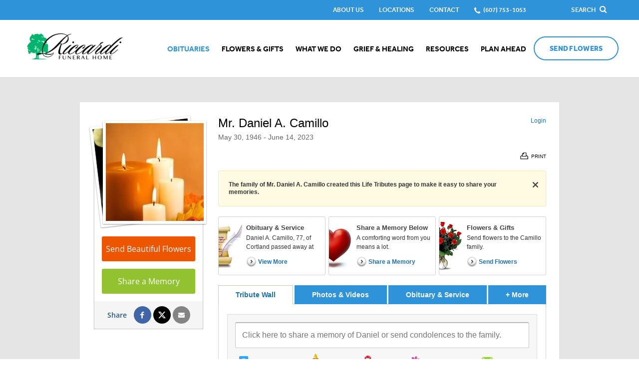

--- FILE ---
content_type: text/html; charset=utf-8
request_url: https://www.riccardifuneralhome.com/obituaries/Daniel-Camillo/
body_size: 11840
content:
<!doctype html>
<html lang="en" xmlns="http://www.w3.org/1999/xhtml" xmlns:og="http://ogp.me/ns#" xmlns:fb="https://www.facebook.com/2008/fbml" class=" not-mobile-device">
	
<head>
<title>Mr. Daniel A. Camillo Obituary - Visitation &amp; Funeral Information</title>
		<style></style><meta charset="utf-8">
<meta name="google-site-verification" content="K8kf4O-W1wsv1rzFZuo4Y91m80TFPDJqENxVZtrdPeY" />
<meta name="google-site-verification" content="FdNs9OllnmpUOUVKqphPOFnayXmIPfLdg0P-CRkSjRU" />
<meta name="msvalidate.01" content="79150578F7E79E55C669378D0583B018" />

	<meta name="title" content="Mr. Daniel A. Camillo Obituary - Visitation &amp; Funeral Information" />
	<meta name="description" content="Read the obituary of Mr. Daniel A. Camillo (1946 - 2023) from Cortland, NY. Leave your condolences and send flowers to the family to show you care." />
	
  <script type="application/ld+json">
    {
      "@context": "http://schema.org",
      "@type": "Person",
      "name": "Mr. Daniel A. Camillo",
      
        "honorificPrefix": "Mr.",
      
      "givenName": "Daniel",
      
        "additionalName": "A.",
      
      "familyName": "Camillo",
      
         "birthDate": "1946-05-30",
      
      "deathDate": "2023-06-14",
      "gender": "Male",
      "image": "https://cdn.f1connect.net/cdn/12309D-Yj/layout/t/8/r/207x207/images/defaultTributePhotoMale.jpg"
    }
  </script>
  <script type="application/ld+json">
    {
      "@context": "http://schema.org",
      "@type": "NewsArticle",
      "articleBody": "Daniel A. Camillo, 77, of Cortland passed away at home on June 14, 2023. Born May 30, 1946 in Cortland, Dan was the son of Alfred and Irene Prosperi Camiilo and was a resident of Cortland his entire life. Dan was a communicant of St. Mary\u0027s Catholic Church and had retired from Pall Trinity Micro in Cortland where he was employed for many years as a accountant. Dan had faithfully served his country in the U.S. Army serving in Vietnam. He is survived by his two sons; Daniel T. (Janine) Camillo of Cortland, and Christopher (Tammy) Camillo of The Berkshires, Massachusetts., his two sisters; Ethel Morgan of Cortland and Lucianne Camillo of Homer., his grandchildren; who were his pride and joy, Sean, Andrew, Callie Rose and Adrie., his niece; Camilla Morgan; in-laws; Carole O\u0027Rourke, Gerald and Pat O\u0027Rourke and Helen Spaulding and many nieces, nephews and cousins. In addition to his parents, Dan was preceded in death by his wife Margaret in 2011. A Mass of Christian Burial will be celebrated on Monday at 11 a.m. in St. Mary\u0027s Roman Catholic Church. The Christian Rite of committal will follow in St. Mary\u0027s Catholic Cemetery. The family will be present to receive friends on Sunday from 2-4 p.m. in the Chapel of Riccardi Funeral Home 69 N. Main St., Cortland, N.Y. The family has asked that in lieu of flowers, contributions can be made to the Margaret and Daniel Camillo Scholarship Fund at St. Mary\u0027s Parochial School 61 N. Main St., Cortland, N.Y. 13045 Condolences may also be sent to the family by visiting www.riccardifuneralhome.com",
      "articleSection": "Obituaries",
      "author": [{
        "@type": "Organization",
        "name": "Riccardi Funeral Home",
        "url": "https://riccardifuneralhome.com/"
      }],
      "creator": "Riccardi Funeral Home",
      "dateCreated": "2023-06-15T14:21:28Z",
      "dateModified": "2023-06-15T14:21:28Z",
      "datePublished": "2023-06-15T14:21:28Z",
      "genre": "Obituary, Biography",
      "headline": "Mr. Daniel A. Camillo Obituary - Visitation \u0026 Funeral Information",
      "keywords": "Mr. Daniel A. Camillo, Obituary, Obituaries, Visitation, Funeral Information",
      "mainEntityOfPage": {
        "@type": "WebPage",
        "@id": "https://https://riccardifuneralhome.com/obituaries/daniel-camillo/"
      },
      "publisher": {
        "@type": "Organization",
        "name": "Riccardi Funeral Home"
      },
      "url": "https://https://riccardifuneralhome.com/obituaries/daniel-camillo/",
      "image": "https://cdn.f1connect.net/cdn/12309D-Yj/layout/t/8/r/207x207/images/defaultTributePhotoMale.jpg"
    }
  </script>
<link rel="dns-prefetch" href="https://cdn.f1connect.net" />
<link rel="preconnect" href="https://cdn.f1connect.net" />
<link rel="preconnect" href="https://cdn.f1connect.net" crossorigin />
<link rel="stylesheet" type="text/css" href='https://cdn.f1connect.net/cdn/sa-186-FgI/layout/css/vendor.min.css' />
<link rel="stylesheet" type="text/css" href='https://cdn.f1connect.net/cdn/sa-186-FgI/layout/skins/1/css/theme-obituaries.min.css' />
<link rel="stylesheet" type="text/css" href='https://cdn.f1connect.net/cdn/12309D-Yj/layout/custom/skin.min.css' id="TemplateSkin" />


	<style type="text/css">@font-face {font-family:Open Sans;font-style:normal;font-weight:300;src:url(/cf-fonts/s/open-sans/5.0.20/cyrillic-ext/300/normal.woff2);unicode-range:U+0460-052F,U+1C80-1C88,U+20B4,U+2DE0-2DFF,U+A640-A69F,U+FE2E-FE2F;font-display:swap;}@font-face {font-family:Open Sans;font-style:normal;font-weight:300;src:url(/cf-fonts/s/open-sans/5.0.20/hebrew/300/normal.woff2);unicode-range:U+0590-05FF,U+200C-2010,U+20AA,U+25CC,U+FB1D-FB4F;font-display:swap;}@font-face {font-family:Open Sans;font-style:normal;font-weight:300;src:url(/cf-fonts/s/open-sans/5.0.20/latin/300/normal.woff2);unicode-range:U+0000-00FF,U+0131,U+0152-0153,U+02BB-02BC,U+02C6,U+02DA,U+02DC,U+0304,U+0308,U+0329,U+2000-206F,U+2074,U+20AC,U+2122,U+2191,U+2193,U+2212,U+2215,U+FEFF,U+FFFD;font-display:swap;}@font-face {font-family:Open Sans;font-style:normal;font-weight:300;src:url(/cf-fonts/s/open-sans/5.0.20/latin-ext/300/normal.woff2);unicode-range:U+0100-02AF,U+0304,U+0308,U+0329,U+1E00-1E9F,U+1EF2-1EFF,U+2020,U+20A0-20AB,U+20AD-20CF,U+2113,U+2C60-2C7F,U+A720-A7FF;font-display:swap;}@font-face {font-family:Open Sans;font-style:normal;font-weight:300;src:url(/cf-fonts/s/open-sans/5.0.20/cyrillic/300/normal.woff2);unicode-range:U+0301,U+0400-045F,U+0490-0491,U+04B0-04B1,U+2116;font-display:swap;}@font-face {font-family:Open Sans;font-style:normal;font-weight:300;src:url(/cf-fonts/s/open-sans/5.0.20/vietnamese/300/normal.woff2);unicode-range:U+0102-0103,U+0110-0111,U+0128-0129,U+0168-0169,U+01A0-01A1,U+01AF-01B0,U+0300-0301,U+0303-0304,U+0308-0309,U+0323,U+0329,U+1EA0-1EF9,U+20AB;font-display:swap;}@font-face {font-family:Open Sans;font-style:normal;font-weight:300;src:url(/cf-fonts/s/open-sans/5.0.20/greek/300/normal.woff2);unicode-range:U+0370-03FF;font-display:swap;}@font-face {font-family:Open Sans;font-style:normal;font-weight:300;src:url(/cf-fonts/s/open-sans/5.0.20/greek-ext/300/normal.woff2);unicode-range:U+1F00-1FFF;font-display:swap;}@font-face {font-family:Open Sans;font-style:normal;font-weight:400;src:url(/cf-fonts/s/open-sans/5.0.20/latin-ext/400/normal.woff2);unicode-range:U+0100-02AF,U+0304,U+0308,U+0329,U+1E00-1E9F,U+1EF2-1EFF,U+2020,U+20A0-20AB,U+20AD-20CF,U+2113,U+2C60-2C7F,U+A720-A7FF;font-display:swap;}@font-face {font-family:Open Sans;font-style:normal;font-weight:400;src:url(/cf-fonts/s/open-sans/5.0.20/greek-ext/400/normal.woff2);unicode-range:U+1F00-1FFF;font-display:swap;}@font-face {font-family:Open Sans;font-style:normal;font-weight:400;src:url(/cf-fonts/s/open-sans/5.0.20/vietnamese/400/normal.woff2);unicode-range:U+0102-0103,U+0110-0111,U+0128-0129,U+0168-0169,U+01A0-01A1,U+01AF-01B0,U+0300-0301,U+0303-0304,U+0308-0309,U+0323,U+0329,U+1EA0-1EF9,U+20AB;font-display:swap;}@font-face {font-family:Open Sans;font-style:normal;font-weight:400;src:url(/cf-fonts/s/open-sans/5.0.20/cyrillic-ext/400/normal.woff2);unicode-range:U+0460-052F,U+1C80-1C88,U+20B4,U+2DE0-2DFF,U+A640-A69F,U+FE2E-FE2F;font-display:swap;}@font-face {font-family:Open Sans;font-style:normal;font-weight:400;src:url(/cf-fonts/s/open-sans/5.0.20/cyrillic/400/normal.woff2);unicode-range:U+0301,U+0400-045F,U+0490-0491,U+04B0-04B1,U+2116;font-display:swap;}@font-face {font-family:Open Sans;font-style:normal;font-weight:400;src:url(/cf-fonts/s/open-sans/5.0.20/latin/400/normal.woff2);unicode-range:U+0000-00FF,U+0131,U+0152-0153,U+02BB-02BC,U+02C6,U+02DA,U+02DC,U+0304,U+0308,U+0329,U+2000-206F,U+2074,U+20AC,U+2122,U+2191,U+2193,U+2212,U+2215,U+FEFF,U+FFFD;font-display:swap;}@font-face {font-family:Open Sans;font-style:normal;font-weight:400;src:url(/cf-fonts/s/open-sans/5.0.20/greek/400/normal.woff2);unicode-range:U+0370-03FF;font-display:swap;}@font-face {font-family:Open Sans;font-style:normal;font-weight:400;src:url(/cf-fonts/s/open-sans/5.0.20/hebrew/400/normal.woff2);unicode-range:U+0590-05FF,U+200C-2010,U+20AA,U+25CC,U+FB1D-FB4F;font-display:swap;}@font-face {font-family:Open Sans;font-style:normal;font-weight:600;src:url(/cf-fonts/s/open-sans/5.0.20/cyrillic-ext/600/normal.woff2);unicode-range:U+0460-052F,U+1C80-1C88,U+20B4,U+2DE0-2DFF,U+A640-A69F,U+FE2E-FE2F;font-display:swap;}@font-face {font-family:Open Sans;font-style:normal;font-weight:600;src:url(/cf-fonts/s/open-sans/5.0.20/vietnamese/600/normal.woff2);unicode-range:U+0102-0103,U+0110-0111,U+0128-0129,U+0168-0169,U+01A0-01A1,U+01AF-01B0,U+0300-0301,U+0303-0304,U+0308-0309,U+0323,U+0329,U+1EA0-1EF9,U+20AB;font-display:swap;}@font-face {font-family:Open Sans;font-style:normal;font-weight:600;src:url(/cf-fonts/s/open-sans/5.0.20/greek/600/normal.woff2);unicode-range:U+0370-03FF;font-display:swap;}@font-face {font-family:Open Sans;font-style:normal;font-weight:600;src:url(/cf-fonts/s/open-sans/5.0.20/cyrillic/600/normal.woff2);unicode-range:U+0301,U+0400-045F,U+0490-0491,U+04B0-04B1,U+2116;font-display:swap;}@font-face {font-family:Open Sans;font-style:normal;font-weight:600;src:url(/cf-fonts/s/open-sans/5.0.20/greek-ext/600/normal.woff2);unicode-range:U+1F00-1FFF;font-display:swap;}@font-face {font-family:Open Sans;font-style:normal;font-weight:600;src:url(/cf-fonts/s/open-sans/5.0.20/latin/600/normal.woff2);unicode-range:U+0000-00FF,U+0131,U+0152-0153,U+02BB-02BC,U+02C6,U+02DA,U+02DC,U+0304,U+0308,U+0329,U+2000-206F,U+2074,U+20AC,U+2122,U+2191,U+2193,U+2212,U+2215,U+FEFF,U+FFFD;font-display:swap;}@font-face {font-family:Open Sans;font-style:normal;font-weight:600;src:url(/cf-fonts/s/open-sans/5.0.20/latin-ext/600/normal.woff2);unicode-range:U+0100-02AF,U+0304,U+0308,U+0329,U+1E00-1E9F,U+1EF2-1EFF,U+2020,U+20A0-20AB,U+20AD-20CF,U+2113,U+2C60-2C7F,U+A720-A7FF;font-display:swap;}@font-face {font-family:Open Sans;font-style:normal;font-weight:600;src:url(/cf-fonts/s/open-sans/5.0.20/hebrew/600/normal.woff2);unicode-range:U+0590-05FF,U+200C-2010,U+20AA,U+25CC,U+FB1D-FB4F;font-display:swap;}</style>
	<link rel="stylesheet" type="text/css" href="https://cdn.f1connect.net/obituaries/static/43060/theme/obituary.min.css" />

	
			<link rel="stylesheet" type="text/css" href="/obituaries/theme/skins/custom/skin.min.css?_=77-20260114071926" />
	
<script>
    (function () {
        var userCountryCode = "US";
        var optInCountries=["BE","BG","CZ","DK","DE","EE","IE","GR","ES","FR","IT","CY","LV","LT","LU","HU","MT","NL","AT","PL","PT","RO","SI","SK","FI","SE","GB","HR","LI","NO","IS"];
        var NoopAdapter=function(){"interactive"===document.readyState||"complete"===document.readyState?this.emit("init"):document.addEventListener("DOMContentLoaded",function(){this.emit("init")}.bind(this))},adapter=(NoopAdapter.prototype={name:"Noop",consent:{performance:!0,targeting:!0,functional:!0},runScript:function(t,e){return e(this.consent)},emit:function(t){window.dispatchEvent(new CustomEvent("CookieConsent."+t,{detail:this.consent}))}},new NoopAdapter);
        (ConsentManager=function(t){this.adapter=t,this.defaultGranted=optInCountries.indexOf(userCountryCode)<0,this.handlers()}).prototype={consent:function(){return this.adapter.consent},runScript:function(t,n){return this.adapter.runScript(t,n)},handlers:function(){window.addEventListener("CookieConsent.init",function(){this.updateBodyClassNames(),this.updateScripts(),this.updateIframes()}.bind(this)),window.addEventListener("CookieConsent.change",function(){this.updateBodyClassNames(),this.updateScripts(),this.updateIframes()}.bind(this))},updateBodyClassNames:function(){var t=[],n=this.consent(),n=(t.push(n.performance?"consent-performance":""),t.push(n.targeting?"consent-targeting":""),t.push(n.functional?"consent-functional":""),t.join(" ").trim()),t=document.body.className.replace("consent-performance","").replace("consent-targeting","").replace("consent-functional","");document.body.className=(t+" "+n).trim()},updateScripts:function(){var t=Array.from(document.querySelectorAll('script[type="text/plain"][data-consent]'));0!==t.length&&t.forEach(function(t){this.activateScript(t)}.bind(this))},activateScript:function(t){if(this.hasConsent(t)){var n=t.parentNode,e=document.createElement(t.tagName),a=(e.innerHTML=t.innerHTML,t.attributes);if(0<a.length)for(var r=0;r<a.length;r++){var i=a[r].name,s=a[r].value;"type"!==a[r].name&&e.setAttribute(i,s)}e.setAttribute("type","text/javascript"),n.replaceChild(e,t)}},updateIframes:function(){var t=Array.from(document.querySelectorAll("iframe[data-consent][data-src]"));0!==t.length&&t.forEach(function(t){this.activateIframe(t)}.bind(this))},activateIframe:function(t){this.hasConsent(t)&&(t.src=t.dataset.src)},hasConsent:function(t){var t=(t.getAttribute("data-consent")||"").split(","),n=!1,e=this.consent();return t.forEach(function(t){n=n||e[t]}),n}},window.ConsentManager=new ConsentManager(adapter);
    })();
</script>
<script>
    window.googleTags = {
      internalGroupId: '',
      internalClientId: 'G-26J0J8XW4B',
      clientGroupId: '',
      clientWebsiteId: 'G-E0FNX2K7F7',
      clientOpt1Id: '',
      clientOpt2Id: '',
      clientOpt3Id: ''
    };
  </script>
<script>
      window.f1ConnectDataLayer = window.f1ConnectDataLayer || [];
      window.f1ConnectDataLayer.push({
        'event': 'siteProperties',
        websiteId: '12309',
        groupId: '75',
        template: 'courageous',
        contentSetType: 'human'
      });
    </script>
<script>(function(w,d,s,l,i){w[l]=w[l]||[];w[l].push({'gtm.start':
      new Date().getTime(),event:'gtm.js'});var f=d.getElementsByTagName(s)[0],
      j=d.createElement(s),dl=l!='dataLayer'?'&l='+l:'';j.async=true;j.src=
      'https://www.googletagmanager.com/gtm.js?id='+i+dl;f.parentNode.insertBefore(j,f);
      })(window,document,'script','f1ConnectDataLayer','GTM-KD2GVTWL');</script>
<script>!function(){async function e(e){return new Promise(t=>{var n=setTimeout(()=>{"function"==typeof e&&e(),t()},200);requestAnimationFrame(()=>{setTimeout(()=>{clearTimeout(n),"function"==typeof e&&e(),t()},50)})})}var t=function(t,n){if(!n||"function"!=typeof n.push)return!1;var a=n.push.bind(n);n.push=function(...n){(async()=>{await e(async()=>{var o=n[0],u="boolean"==typeof o._dedupe&&o._dedupe;u&&delete n[0]._dedupe,a(...n),!u&&await e(function(){o&&o.event&&"string"==typeof o.event&&o.event.startsWith("gtm.")&&!["gtm.dom","gtm.load"].includes(o.event)&&(o._dedupe=!0,"dataLayer"===t?window.f1ConnectDataLayer?.push(...n):window.dataLayer?.push(...n))})})})()}};t("f1ConnectDataLayer",window.f1ConnectDataLayer),t("dataLayer",window.dataLayer)}();</script>
<script>
									window.customerAnalytics = {
						ua: "UA-118263562-12"
					};
				
				
							</script>
<script>
			(function() {
				if(navigator.platform === "MacIntel" && navigator.maxTouchPoints > 0) {
					var html = document.querySelector('html');
					html.classList.add('mobile-device');
					html.classList.remove('not-mobile-device');
				}
			})();
		</script>
<script src='https://cdn.f1connect.net/cdn/sa-186-FgI/layout/js/theme-obituaries.min.js'></script>
<script>
try {
	var dtNow = new Date();
	document.cookie = "timezone=" + (-dtNow.getTimezoneOffset()) + ";path=/;expires=" + (new Date(dtNow.getTime() + (1000 * 60 * 60 * 24)).toUTCString());
} catch (e) {}
</script>


	<script type="text/javascript">
		window.hasSympathyCards = true;
		window._domain = "riccardifuneralhome.com";
	</script>

	<script type="text/javascript">

var ObituariesJS = {
	Context: {},
	Settings: {}
};

ObituariesJS.Context.Scenario = "Obit | Not Has Events | Not Delivery";

var LifeTributes = {
	obituaryAndServicesTabName: "Obituary \u0026 Service",
	baseURL: "https://www.riccardifuneralhome.com/obituaries",
	baseLoginURL: "https://login.secure.lifetributes.com/obituaries",
	rootFolder: "/obituaries/",
	storagePath: "https://s3.amazonaws.com/storage.lifetributes.com/Temp/",
	tributeURL: "/obituaries/daniel-camillo",
	tributeURLEncoded: "https%3a%2f%2fwww.riccardifuneralhome.com%2fobituaries%2fdaniel-camillo",
	tributeURLSingle: "daniel-camillo",
	tributePossesive: "Daniel\u0027s",
	tributeFirstName: "Daniel",
	tributeLastName: "Camillo",
	tributeDisplayName: "Mr. Daniel A. Camillo",
	tributeHasUpcomingEvents: false,
	tributeId: "7366646",
	accountId: "4603",
	locationId: "231367",
	skin: "dodgeblue",
	imageTypes: "*.jpg;*.jpeg;*.gif;*.png;*.bmp;*.webp;*.heic;",
	videoTypes: "*.wmv;*.avi;*.mpeg;*.mpg;*.mp4;*.flv;*.mov;*.f4v;*.3gp;*.mts",
	baseTabsUrl: "https://www.riccardifuneralhome.com/obituaries/daniel-camillo",
	isPublic: true,
	isGuestbook: false,
	disableStoreAdsModal: false,
	hasStore: true,
	hasFlowers: true,
	hasSympathyCards: true,
	ApiKeys: {
		Facebook: "1671498642905702"
	},
	User: {
		sessionId: "0dkgqlq20bbunt4s0vlowcar",
		UserId: 0,
		isAuth: false,
		isAdmin: false,
		loginSource: 1,
		email: "",
		firstName: "",
		fullName: ""
	},
	Options: ['', "enable_contributions", "enable_photos", "enable_videos", "enable_candle", "enable_gifts", "enable_commenting", "enable_sharing", "enable_express_sign_up", "enable_sign_up", "enable_photos_videos_tab", "hide_post_media_links", "display_obituary_module", "enable_family_tree", "display_family_map", "display_family_dates", "enable_subscribe_updates", "hide_donations"],
	HasOption: function(option) {
		return $.inArray(option, this.Options) > -1;
	},
	isNSMG: false,
	hasShiva: false,
	
	gaGlobalAccount: "UA-15354035-7",
	gaWebsiteAccount: "UA-15354035-12",
	gaStoreAccount: "UA-15354035-10"
	
};

var GeneralLifeTributeStatus = {
	Success: 1,
	UserNotLogged: 2,
	Error: 3,
	RegisterExists: 4,
	PasswordMatchError: 5,
	OldPasswordError: 6,
	UserNotFound: 7,
	ItemNotFound: 8,
	ReadonlyTribute: 9,
	PermissionDenied: 10,
	RequiredFieldsEmpty: 11,
	PasswordLengthError: 12,
	PasswordStrengthError: 13
};

var AccountSettings = {
	accountId: 4603,
	name: "Riccardi Funeral Home",
	store: {
		enabled: true

		
			,hasFlowers: true
			,hasGifts: true
			,country: "US"

			
				,catalog: "Flowers - Teleflora (US)"
				,earliestDelivery: "Tomorrow"
			
	},
	hasUpcomingEvents: false,
	helloGreetings: {
		enabled: true
	}
};

var TributeSettings = {

	currentDateTime: "2026-01-13 21:12",

	url: "https://www.riccardifuneralhome.com/obituaries/daniel-camillo/",

	firstName: "Daniel",
	lastName: "Camillo",
	displayName: "Mr. Daniel A. Camillo",
	possessive: "Daniel\u0027s",

	hasUpcomingEvents: false,
	firstUpcomingEvent: null,
	allUpcomingEvents: []
};</script>
	<script src="//cdn.optimizely.com/js/976651998.js" type="text/javascript"></script>
	<script type="text/javascript" src="https://cdn.f1connect.net/obituaries/static/43060/js/obituaries.min.js"></script>
	
	


	

	<script type="text/javascript">
		
			window.hasStore = true;
		

		var docClasses = document.documentElement.className.split(' ');
		docClasses.push('skin-dodgeblue');
		document.documentElement.className = docClasses.join(' ');
	</script>
<script type="text/html" id="CardDetailTemplate">
	
<![CDATA[
<div id="CardDetailsModal">
	<div class="header cf">
		<div class="left">
			<div class="center">
				<div class="center-middle">
					<h2>Comfort <%= this.tributePossessive %> loved ones with a sympathy card.</h2>
				</div>
			</div>
		</div>
		<div class="right">
			<a class="personalize-button">Personalize & Send</a>
		</div>
		<button class="close-modal">Close</button>
	</div>
	<div class="details-container cf">
		<div class="left content-pane">
			<div id="ImageDisplayController" class="image-container front">
				<div class="image-center">
					<img src="<%= this.Images.Front %>" id="ImageFront" alt="" />
					<img src="<%= this.Images.Inside %>" id="ImageInside" alt="" />
					<img src="<%= this.Images.Back %>" id="ImageBack" alt="" />
				</div>
			</div>
			<div class="thumbnails">
				<ul>
					<li class="active" rel="front" title="View front of the card">
						<div class="frame">
							<div class="card-thumb">
								<span class="thumb thumb-front"></span>
							</div>
						</div>
						<p class="legend">Front</p>
					</li>
					<li rel="inside" title="View inside of the card">
						<div class="frame">
							<div class="card-thumb inside">
								<span class="thumb thumb-inside"></span>
							</div>
						</div>
						<p class="legend">Inside</p>
					</li>
					<li rel="back" title="View the back of the card">
						<div class="frame">
							<div class="card-thumb back">
								<span class="thumb thumb-back"></span>
							</div>
						</div>
						<p class="legend">Back</p>
					</li>
				</ul>
			</div>
		</div>
		<div class="right sidepane">
			<h2 id="CardTitle" class="card-title"><%= this.Title %></h2>
			<h3 id="CardDescription" class="card-description"><%= this.Description %></h3>

			<ul class="details-list">
				<% for(var i = 0; i < this.Details.length; i++) { %>
				<li>
					<strong><%= this.Details[i].title %></strong>
					<p><%= this.Details[i].description %></p>
				</li>
				<% } %>
			</ul>

			<div class="card-price cf">
				<strong><%= this.Price.value %></strong>
				<span><a class="order-now">Order Now</a> and we'll have your card printed and mailed it for you.</span>
			</div>

			<ul class="features">
				<li class="mailing cf">
					<span class="icon"></span>
					<div class="txt-container">
						<p class="title">Mailing made easy.</p>
						<p class="description">We will print, address, stamp and mail your card for you.</p>
					</div>
				</li>
				<li class="address cf">
					<span class="icon"></span>
					<div class="txt-container">
						<p class="title">Don't know the address?</p>
						<p class="description">Don't worry! We have the address for the funeral home & the family on file.</p>
					</div>
				</li>
				<li class="satisfaction cf">
					<span class="icon"></span>
					<div class="txt-container">
						<p class="title">Satisfaction is guaranteed!</p>
						<p class="description">If you're not happy with your card we'll send a replacement or refund your money.</p>
					</div>
				</li>
			</ul>
		</div>
	</div>
</div>
]]>
</script>

	<meta property="og:title" content="Mr. Daniel A. Camillo - View Obituary &amp; Service Information" />

	<meta property="og:type" content="website" />


	<meta property="og:description" content="Share Memories and Support the Family." />

	<meta property="og:url" content="https://www.riccardifuneralhome.com/obituaries/daniel-camillo/" />


<meta property="og:image" content="https://cdn.f1connect.net/cdn/12309D-Yj/layout/t/9/r/600x314/images/defaultTributePhotoMale.jpg" />
<meta property="og:image:width" content="600" />
<meta property="og:image:height" content="314" />

<meta property="og:site_name" content="Mr. Daniel A. Camillo Obituary" />

<script>
	window.fbAsyncInit = function() {
		window.fbInitialized = true;
		jQuery(window).trigger('fb.init');
	};
</script>
</head>
<body
		id="obituaries"
		class="header-has-phone tribute-page obituaries obituaries-main "
		data-template="Courageous"
		data-domain="riccardifuneralhome.com"
					data-has-store="true"
			data-store-products="Flowers - Teleflora (US)"
            data-ga4-content-group="obituaries/tribute"
		 data-color-primary="#2f93da"
	>
		            <noscript><iframe src="https://www.googletagmanager.com/ns.html?id=GTM-KD2GVTWL" height="0" width="0" style="display:none;visibility:hidden"></iframe></noscript>

            
		<div class="body">
			<div class="concept">
				<div class="concept-body">
					<div class="content">
										
									





<header id="TemplateHeader" class="template-header   has-phone  ">
	

			<div class="template-header-mobile-bar  template-header-mobile-bar--1">
							<div class="template-header-mobile-bar__phone template-header-mobile-bar__phone--single">
					<span class="phone-label">Call Us</span>
					<a href="tel:6077531053" class="phone phone-location phone-location-231367">(607) 753-1053</a>
				</div>
					</div>
	
	<button class="navbar-toggle visible-xs visible-sm" type="button">
		<span class="icon-bar first"></span>
		<span class="icon-bar middle"></span>
		<span class="icon-bar last"></span>
		<span class="sr-only">Toggle navigation</span>
	</button>

	<div class="template-header-wrapper">

		<div class="header-top">
			<div class="header-search">
				<!-- SEARCH -->
				<div class="search-area" id="obit-search" data-not-found-text="No obituaries found matching the search term.">
					<form name="MainNavSearch" class="form-obit-search" role="search" method="get" action="/obituaries/" aria-label="Search obituaries">
						<input type="text" name="filter" id="ObitSearch" placeholder="SEARCH OBITUARIES BY NAME" autocomplete="off" aria-label="Search obituaries by name" tabindex="-1">
					</form>
					<button type="button" class="search-close" aria-label="Close Search">
						<i class="fa fa-times" aria-hidden="true"></i>
					</button>
				</div>
			</div>
						<div class="header-items">
				<button type="button" class="btn btn-search">
					<span>
						Search
						<i class="fa fa-search" aria-hidden="true"></i>
					</span>
				</button>
			</div>
					</div>
		<div id="ObitSuggestions">
		</div>

		<div class="header-bottom">

			<!-- LOGO -->
			<div class="header-col logo-wrapper">
				<div class="logo">
    <a href="/"><img src="https://cdn.f1connect.net/cdn/12309D-Yj/layout/r/260x62/images/logo.63662578984.png" alt="Riccardi Funeral Home"  width="260" height="62" /></a>
</div>
			</div>

			<div class="header-col nav-links">

				<!-- SUB NAVIGATION -->
				<div class="sub-nav-wrapper">
					<nav class="sub-nav">
						<ul>
														<li>
								<a href="/who-we-are/">
									<span>About Us</span>
								</a>
							</li>
																															<li>
										<a href="/contact-us/facilities-and-directions" data-count="2">
											<span>Locations</span>
										</a>
									</li>
																														<li>
									<a href="/contact-us/contact-us">
										<span>Contact</span>
									</a>
								</li>
																						<li class="website-phone">
									<i class="fa fa-phone"></i>
									<a href="tel:6077531053" class="phone phone-location phone-location-231367">
										<span>(607) 753-1053</span>
									</a>
								</li>
													</ul>
					</nav>
				</div>

				<!-- NAVIGATION LINKS -->
				<nav class="header-col main-nav">
					<ul>
												<li class="nav-item home-link">
							<a  href="/">Home</a>
						</li>
																																	<li class="nav-item obituaries">
								<a class="active" href="/obituaries/"><span> Obituaries</span></a>
							</li>
																																														<li class="nav-item store-item">
											<a href="/store/?icn=desktop_site_menu&amp;icc=desktop">
												<span>Flowers &amp; Gifts</span>
											</a>
										</li>
																																																																<li class="nav-item">
											<a
												href="/what-we-do/"
																																			>
												<span>What We Do</span>
											</a>
										</li>
																																																																													<li class="nav-item">
											<a
												href="/grief-and-healing/"
																																			>
												<span>Grief &amp; Healing</span>
											</a>
										</li>
																																																																<li class="nav-item">
											<a
												href="/resources/"
																																			>
												<span>Resources</span>
											</a>
										</li>
																																																																<li class="nav-item">
											<a
												href="/plan-ahead/"
																																			>
												<span>Plan Ahead</span>
											</a>
										</li>
																																																																												</ul>
				</nav>
			</div>

			<!-- STORE BUTTON -->
						<div class="header-col store-button">
									<a class="btn btn-primary btn-store-flowers" href="/store/?icn=top_banner&icc=fs_store">Send Flowers</a>
							</div>
					</div>

	</div>

	<div class="navbar-side">
		<div class="navbar-side-wrapper">

			<!-- SUB NAVIGATION -->
			<nav class="sub-nav">
				<ul>
										<li><a href="/who-we-are/">About Us</a></li>
																						<li><a href="/contact-us/facilities-and-directions" data-count="2">Locations</a></li>
																					<li><a href="/contact-us/contact-us">Contact</a></li>
									</ul>
			</nav>

						<!-- SEARCH -->
			<div class="search-area" id="obit-search-mobile"  data-not-found-text="No obituaries found matching the search term.">
				<form name="MainNavSearch" class="form-obit-search" role="search" method="post" action="/obituaries/">
					<div class="input-group input-search">
						<input type="text" name="filter" class="form-control input-sm" placeholder="SEARCH" autocomplete="off" aria-label="Search">
						<div class="input-group-btn">
							<button type="submit" class="btn btn-sm" aria-label="Search">
								<i class="fa fa-search" aria-hidden="true"></i>
							</button>
						</div>
					</div>
				</form>
			</div>
			
			<!-- NAVIGATION LINKS -->
			<nav class="header-col main-nav">
				<ul>
											<li class="nav-item home-link">
							<a  href="/">Home</a>
						</li>
																												<li class="nav-item obituaries">
							<a class="active" href="/obituaries/"><span> Obituaries</span></a>
						</li>
																															<li class="nav-item">
									<a  href="/store/?icn=top_nav&icc=fs_store"><span>Flowers &amp; Gifts</span></a>
								</li>
																																							<li class="nav-item">
									<a  href="/what-we-do/"><span>What We Do</span></a>
								</li>
																																																		<li class="nav-item">
									<a  href="/grief-and-healing/"><span>Grief &amp; Healing</span></a>
								</li>
																																							<li class="nav-item">
									<a  href="/resources/"><span>Resources</span></a>
								</li>
																																							<li class="nav-item">
									<a  href="/plan-ahead/"><span>Plan Ahead</span></a>
								</li>
																																																									</ul>
			</nav>

			<!-- STORE BUTTON -->
						<div class="header-col store-button">
									<a class="btn btn-primary btn-store-flowers" href="/store/?icn=top_banner&icc=fs_store">Send Flowers</a>
							</div>
			
		</div>
	</div>
	</header>

						<div class="internal-content" data-header-color="alternate">
							<div role="main" class="page-content container">
								
	<div id="fb-root"></div>
	<script type="text/plain" data-consent="functional">(function(d, s, id) {
	var js, fjs = d.getElementsByTagName(s)[0];
	if (d.getElementById(id)) return;
	js = d.createElement(s); js.id = id;
	js.src = "//connect.facebook.net/en_US/sdk.js#xfbml=1&version=v2.10";
	fjs.parentNode.insertBefore(js, fjs);
	}(document, 'script', 'facebook-jssdk'));</script>
	<div class="columns">
		<div class="lt-memorial-master lt-memorial-tribute lt-memorial lt-memorial-new lt-account-4603 lt-tribute-7366646">
			<div class="column column-menu">
				<div class="menu-inside">
					<div class="menu-struct">
						
	
<div id="StickyContainer" data-sticky="true" class="not-has-banner">
	<div id="ProfileContainer" class="">
		<div class="photo-memorial-upload" style="display:none;">
			<span id="FlaUplPicProf" class="flash-upload"></span>
		</div>

		<div class="picture-box" itemscope itemtype="https://schema.org/Person">
			<div class="photo-memorial">
				
					<a class="photo-memorial__image" href="#/PhotosVideos" id="goToPhotosVideos">
				
					<img id="TributeImage" src="https://cdn.f1connect.net/cdn/12309D-Yj/layout/t/8/r/207x207/images/defaultTributePhotoMale.jpg" width="207" height="207" alt="Mr. Daniel A. Camillo" itemprop="image" />
				
					</a>
				
				<div class="change-photo change-photo-memorial" id="changeTributePhoto">
					<span class="input-button-change-photo">
						<span>Change Photo</span>
					</span>
				</div>
			</div>

			<div class="profile-actions">

						<a href="/store/category.aspx?CategoryId=319&icn=desktop_memorial_profile_picture#chooser" id="viewGiftStoreProfile" class="store-action-external profile-action store-action store-action-flowers">
							Send Beautiful Flowers
						</a>

						
							<button class="profile-action share-memory-action">Share a Memory</button>
						
				
			</div>

				<div class="profile-share">
					<span class="profile-share-label">Share</span>

					
						<button data-href="https://www.riccardifuneralhome.com/obituaries/daniel-camillo/" class="profile-share-link profile-share-facebook data-track-share" data-share="facebook" data-track-action="Facebook Share" data-track-label="[Obituaries] Tribute Share Page"><span class="sr-only">Share on Facebook</span></button>
						<button data-href="https://www.riccardifuneralhome.com/obituaries/daniel-camillo/twitterShareTribute" data-share="twitter" class="profile-share-link profile-share-twitter data-track-share"  data-track-action="Twitter Share" data-track-label="[Obituaries] Tribute Share Page"><span class="sr-only">Share on Twitter</span></button>
					
						<a rel="nofollow" href="/cdn-cgi/l/email-protection#[base64]" class="profile-share-link profile-share-email data-track-share" data-share="email" data-track-action="Email Share" data-track-label="[Obituaries] Tribute Share Page"><span class="sr-only">Share by Email</span></a>
					
				</div>

		</div>

		
	</div>
</div>

<input name="PicturePath" id="PicturePath" type="hidden" value=""/>
					</div>
				</div>
			</div>
			<div class="column column-content">
				
	

<script data-cfasync="false" src="/cdn-cgi/scripts/5c5dd728/cloudflare-static/email-decode.min.js"></script><script type="text/javascript">window.EnableAllLogins = true;</script>

<div class="vanderley"></div>

<input type="hidden" id="isTributeAdmin" value="false" />



<div class="header">
	<div class="tribute-header">
		<h1 class="tribute-name notranslate edit-container">
			<span class="edit">Mr. Daniel A. Camillo</span>
		</h1>

		
			<h2 class="tribute-dates edit-container">
				<span class="edit" data-birth="05/30/1946" data-death="06/14/2023">
					May 30, 1946 - June 14, 2023
				</span>
			</h2>
		

		<div class="header-obituary">
			
					<p>Daniel A. Camillo, 77, of Cortland passed away at home on June 14, 2023.  Born May 30, 1946 in Cortland, Dan was the son of Alfred and Irene Prosperi Camiilo and was a resident of Cortland his entire life.

Dan was a communicant of St. Mary&#39;s... <a href="#!/Obituary">View Obituary &amp; Service Information</a></p>
			
		</div>
	</div>
	
	<div id="UserData" class="user">
		<div id="UserLogin">
			<button id="Login" data-allow-guest="false" class="link">Login</a>
		</div>
		<div id="UserLogged" tabindex="0">
			<div class="userbox">
				
				<img src="https://cdn.f1connect.net/obituaries/static/43060/theme/img/blank.gif" alt="" />
				<span class="username"></span>
				
			</div>
			<div class="user-options">
				<ul>
					<li class="fixed">What would you like to do?</li>
					<li id="MyAccount"><a href="/obituaries/MyAccount/" class="user-options__action" rel="nofollow">My Account</a></li>
					<li><button id="LogOut" class="user-options__action link">Logout</button></li>
				</ul>
			</div>
		</div>
		<input type="hidden" id="userNameLogged" value="" />
	</div>
</div>

<div class="header-bottom">
	
		<div class="fb-header-recommend">
			<div class="fb-like" data-href="https://www.riccardifuneralhome.com/obituaries/daniel-camillo/" data-layout="standard" data-action="recommend" data-show-faces="false" data-share="false" data-width="550" data-track-action="Facebook Recommend" data-track-label="[Obituaries] Tribute Page Header"></div>
		</div>
	
	<div class="tribute-buttons">
		<div class="action-buttons">
			
			<a id="TributePrint" href="/obituaries/daniel-camillo/Print/Wall" title="Print Daniel&#39;s Obituary" rel="nofollow">
				<span>Print</span>
			</a>
			
		</div>
	</div>
	
</div>
		<div class="tribute-top-message" data-nosnippet>
			<p>The family of Mr. Daniel A. Camillo created this Life Tributes page to make it easy to share your memories.</p>
			<button class="close-tribute-message"><span class="sr-only">Hide message</span></button>
			<span class="pin" aria-hidden="true"></span>
			<span class="pin-inside" aria-hidden="true"></span>
		</div>
	

<div class="obituary-services">
  

<a
	class="item item-generic item-obituary"
	href="#!/Obituary"
>
	<div class="middle-content clear">
		
			<p class="h4">Obituary &amp; Service</p>
		
					<p class="text">Daniel A. Camillo, 77, of Cortland passed away at h...</p>

					<span class="item-action">View More</span>

	</div>
</a>
<button
	id="BannerShareAMemoryButton"
	class="item item-memories item-share-memories"
>
	<div class="middle-content clear">
		<p class="h4">Share a Memory Below</p>
		<p class="text">A comforting word from you means a lot.</p>
		<span class="item-action">Share a Memory</span>
	</div>
</button>

			<a
				class="item item-gift item-gift-flower"
				href="/store/category.aspx?CategoryId=319&icn=desktop_memorial_topbanner"
			>
				<div class="middle-content clear">
					<p class="h4">Flowers &amp; Gifts</p>
					<p class="text">Send flowers to the Camillo family.</p>
					<span class="item-action">Send Flowers</span>
				</div>
			</a>

</div>


<script type="text/javascript">
	if (jQuery.browser.mobile) {
		$(window).bind("pageshow", function (event) {
			if (event.originalEvent.persisted && !$('.mfp-modal-login:visible').get(0)) {
				location.reload();
			}
		});
	}
</script>

<div id="MemorialTabs" class="tabs tabs--tributewall">
	<div class="tabs__controls tabs__controls--fill" role="tablist">
		
			<a
				class="tabs__control active"
				role="tab"
				aria-selected="true"
				aria-controls="TributeWallTab"
				tabIndex="0"
				id="TributeWallTabControl"
				href="#!/TributeWall"
				data-url="/obituaries/daniel-camillo/TabTributeWall/"
			>Tribute Wall</a>
		
			<a
				class="tabs__control"
				role="tab"
				aria-selected="false"
				aria-controls="PhotosVideosTab"
				tabindex="-1"
				id="PhotosVideosTabControl"
				href="#!/PhotosVideos"
				data-url="/obituaries/daniel-camillo/PhotosVideos/"
			>Photos & Videos</a>
		
			<a
				class="tabs__control"
				role="tab"
				aria-selected="false"
				aria-controls="ObituaryTab"
				tabindex="-1"
				id="ObituaryTabControl"
				href="#!/Obituary"
				data-url="/obituaries/daniel-camillo/Obituary/"
			>Obituary &amp; Service</a>
		

		<div
			class="tabs__container__submenu tabs__container__submenu--more "
		>
			<button class="tabs__control tabs__control--submenu" aria-expanded="false" aria-controls="MemorialTabsSubmenu" tabindex="-1">+ More <span class="sr-only">Information</span></button>
			<div id="MemorialTabsSubmenu" class="tabs__submenu" role="region" tabindex="-1">
				
					<a
						role="tab"
						class="tabs__submenu__item"
						aria-selected="false"
						aria-controls="FamilyTreeTab"
						id="FamilyTreeTabControl"
						href="#!/FamilyTreePage"
						data-url="/obituaries/daniel-camillo/FamilyTreePage/"
						data-tab-name="Family Tree"
					>Family Tree</a>
				
				<a
					role="tab"
					class="tabs__submenu__item"
					aria-selected="false"
					aria-controls="FamilyTreeMapTab"
					id="FamilyTreeMapTabControl"
					href="#!/FamilyTreeMap"
					data-url="/obituaries/daniel-camillo/FamilyTreeMap/"
					data-tab-name="Family Map"
				>Family Map</a>
				
				<a
					role="tab"
					class="tabs__submenu__item"
					aria-selected="false"
					aria-controls="FamilyTreeDatesTab"
					id="FamilyTreeDatesTabControl"
					href="#!/FamilyTreeDates"
					data-url="/obituaries/daniel-camillo/FamilyTreeDates/"
					data-tab-name="Family Dates"
				>Family Dates</a>
				
					<a
						role="tab"
						class="tabs__submenu__item"
						aria-selected="false"
						aria-controls="SubscribeTab"
						id="SubscribeTabControl"
						href="#!/Subscribe"
						data-url="/obituaries/daniel-camillo/Subscribe/"
						data-tab-name="Subscribe"
						rel="nofollow"
					>Subscribe to Updates</a>
				
				<a
					class="tabs__submenu__item hidden"
					class="tabs__submenu__item"
					data-show-admin="true"
					role="tab"
					aria-selected="false"
					aria-controls="ApprovalsTab"
					id="ApprovalsTabControl"
					href="#!/Approvals"
					data-url="/obituaries/daniel-camillo/Approvals/"
					data-tab-name="Approvals"
					rel="nofollow"
				>Approvals</a>
				
				<a
					class="tabs__submenu__item hidden"
					data-show-admin="true"
					role="tab"
					aria-selected="false"
					aria-controls="FollowingTab"
					id="FollowingTabControl"
					href="#!/Following"
					data-url="/obituaries/daniel-camillo/Following/"
					data-tab-name="Following"
					rel="nofollow"
				>Following</a>
				<a
					class="tabs__submenu__item hidden"
					data-show-admin="true"
					role="tab"
					aria-selected="false"
					aria-controls="ConfigurationTab"
					id="ConfigurationTabControl"
					href="#!/Configuration"
					data-url="/obituaries/daniel-camillo/Configuration/"
					data-tab-name="Configuration"
					rel="nofollow"
				>Configuration</a>
				<a
					class="tabs__submenu__item hidden"
					data-show-admin="true"
					aria-selected="false"
					aria-controls="AdministratorsTab"
					id="AdministratorsTabControl"
					href="#!/Administrators"
					data-url="/obituaries/daniel-camillo/Administrators/"
					data-tab-name="Administrators"
					rel="nofollow"
				>Administrators</a>
			</div>
		</div>
	</div>
	<div class="tabs__body">
		
			<div id="TributeWallTab" class="tabs__panel" role="tabpanel" aria-labelledby="TributeWallTabControl" tabindex="0"></div>
		
			<div id="PhotosVideosTab" class="tabs__panel hidden" role="tabpanel" aria-labelledby="PhotosVideosTabControl" tabindex="0"></div>
		
			<div id="ObituaryTab" class="tabs__panel hidden" role="tabpanel" aria-labelledby="ObituaryTabControl" tabindex="0"></div>
		
			<div id="FamilyTreeTab" class="tabs__panel hidden" role="tabpanel" aria-labelledby="FamilyTreeTabControl" tabindex="0"></div>
		
			<div id="FamilyTreeMapTab" class="tabs__panel hidden" role="tabpanel" aria-labelledby="FamilyTreeMapTabControl" tabindex="0"></div>
		
			<div id="FamilyTreeDatesTab" class="tabs__panel hidden" role="tabpanel" aria-labelledby="FamilyTreeDatesTabControl" tabindex="0"></div>
		
			<div id="SubscribeTab" class="tabs__panel hidden" role="tabpanel" aria-labelledby="SubscribeTabControl" tabindex="0"></div>
		
		<div id="ApprovalsTab" class="tabs__panel hidden" role="tabpanel" aria-labelledby="ApprovalsTabControl" tabindex="0"></div>
		
		<div id="FollowingTab" class="tabs__panel hidden" role="tabpanel" aria-labelledby="FollowingTabControl" tabindex="0"></div>
		<div id="ConfigurationTab" class="tabs__panel hidden" role="tabpanel" aria-labelledby="ConfigurationTabControl" tabindex="0"></div>
		<div id="AdministratorsTab" class="tabs__panel hidden" role="tabpanel" aria-labelledby="AdministratorsTabControl" tabindex="0"></div>
	</div>
</div>

			</div>
		</div>
	</div>

							</div>
						</div>
					</div>
				</div>

								<footer id="TemplateFooter" class="template-footer">
												
	
																										
	
	<div class="footer-bottom">
				<div class="container-fluid copyright">
			<div class="copyright-container">
				
																												<p>
					&copy; 2026 Riccardi Funeral Home. All Rights Reserved -
					Made with love by <a href="https://www.funeralone.com" target="_blank" rel="nofollow noopener" data-funeralone>funeralOne</a>.
				</p>
			</div>
		</div>

	</div>
</footer>
			</div>
		</div>

				<script>
			(function($) {
				if ( $.isFunction( window.initTranslatorBar ) ) {
					window.initTranslatorBar('en,es');
				}
			}(jQuery));
		</script>
		
		
	</body>
</html>



--- FILE ---
content_type: text/html; charset=utf-8
request_url: https://www.riccardifuneralhome.com/obituaries/daniel-camillo/TabTributeWall/?_=1768356738155
body_size: 3506
content:

		<form id="guestbookEntry" name="ObituaryPage-PostForm" class="share-form share-form--tribute-wall">
			<div class="lt-form-group">
				<label class="lt-form-control--textarea lt-form-control--textarea-large lt-form-control--textarea-autogrow" data-placeholder="Click here to share a memory of Daniel or send condolences to the family." data-value="">
					<textarea
						id="MemoryShare"
						class="lt-form-control"
						maxlength="4000"
						name="txtShare"
						placeholder=" "
					></textarea>
					<span class="textarea-placeholder">Click here to share a memory of Daniel or send condolences to the family.</span>
				</label>
			</div>
			
				<div id="ShareTabs" class="share-tabs share-tabs--5">
					<div class="share-tabs__controls" role="tablist">
						
							<button
								type="button"
								class="share-tabs__control share-tabs__control--media"
								role="tab"
								aria-selected="false"
								aria-controls="ShareTabsMediaTab"
								id="ShareTabsMediaTabControl"
								
							>Add Photos & Videos</button>
						
							<button
								type="button"
								class="share-tabs__control share-tabs__control--candles"
								role="tab"
								aria-selected="false"
								aria-controls="ShareTabsCandlesTab"
								id="ShareTabsCandlesTabControl"
								data-url="/obituaries/daniel-camillo/LoadCandles/1"
								
									tabindex="-1"
								
							>Light Candle</button>
						
							<button
								type="button"
								class="share-tabs__control share-tabs__control--gifts"
								role="tab"
								aria-selected="false"
								aria-controls="ShareTabsGiftsTab"
								id="ShareTabsGiftsTabControl"
								data-url="/obituaries/daniel-camillo/LoadGifts/1"
								
									tabindex="-1"
								
							>Virtual Gift</button>
						
							<a
								href="/store/?icn=desktop_tribute_wall_tab_top_link"
								class="share-tabs__control share-tabs__control--store"
								
									tabindex="-1"
								
							>Send Flowers & Gifts</a>
						
							<button
								type="button"
								class="share-tabs__control share-tabs__control--cards"
								role="tab"
								aria-selected="false"
								aria-controls="ShareTabsCardsTab"
								id="ShareTabsCardsTabControl"
								
									tabindex="-1"
								
								data-base-url="https://editor.hellogreetings.com"
							>Send a Card</button>
						
					</div>
					<div id="ShareContent" class="share-content hidden">
						
							<fieldset
								id="ShareTabsMediaTab"
								role="tabpanel"
								class="share-tabs__panel share-tabs__panel--media hidden"
								aria-labelledby="ShareTabsMediaTabControl"
								disabled
							>
								<div class="share-tabs__panel__content">
									<button class="lt-btn-remove" type="button" data-close-tab="true">
										<span class="sr-only">Close tab</span>
									</button>
									
<div class="share-media__options">
	<label class="share-media__btn share-media__btn--upload" tabindex="0">
		<span class="share-media__btn__description">
			<span class="share-media__btn__title">Upload Photos & Videos</span>
			<span class="share-media__btn__text">From Your Computer</span>
		</span>
	</label>
	
		<button class="share-media__btn share-media__btn--link" type="button">
			<span class="share-media__btn__description">
				<span class="share-media__btn__title">Link to Online Videos</span>
				<span class="share-media__btn__text">From YouTube or Vimeo</span>
			</span>
		</button>
	
</div>

	<fieldset class="share-media__block share-media__link hidden">
		<p class="share-media__block__title">Paste the URL from Youtube or Vimeo</p>

		<div class="lt-form-group lt-form-group--block-video">
			<input name="VideoUrl" class="lt-form-control" type="text" placeholder="https://" aria-describedby="linkVideoQuestions" />
			<button type="button" class="lt-btn">Link Video</button>
		</div>

		<div class="share-media__block__footer">
			<span class="tooltip">
				<span class="link" tabindex="0">Questions about linking videos?</span>
				<span role="tooltip" id="linkVideoQuestions" class="tooltip__content sr-only">There's no better way to share your memories than by leaving your personal video message. Tell your story, post photos and videos, recollect and reminisce with the click of a mouse.<br /><br />Start your message now.</span>
			</span>
			<span class="share-media__block__separator">|</span>
			<button class="link show-options" type="button">Back to Photos & Videos Options</button>
		</div>
	</fieldset>

<div class="share-media__preview hidden">
	<div class="lt-slider slider--medias keen-slider">
	</div>
	<div class="lt-slider__pager hidden">
		<button class="lt-btn-pager lt-btn-pager--prev keen-pagination-prev" type="button" disabled>Previous Page</button>
		<div class="lt-slider__pager__dots keen-pager">
			<button type="button" aria-label="Page 1" class="lt-slider__dot keen-dot active"></button>
		</div>
		<button class="lt-btn-pager lt-btn-pager--next keen-pagination-next" type="button">Next Page</button>
	</div>
</div>

								</div>
							</fieldset>
						
							<fieldset
								id="ShareTabsCandlesTab"
								role="tabpanel"
								class="share-tabs__panel share-tabs__panel--candles hidden"
								aria-labelledby="ShareTabsCandlesTabControl"
								disabled
							>
								<div class="css-loader-container">
									<span class="css-loader">
										<span class="sr-only">Loading</span>
										<i aria-hidden="true"></i>
									</span>
								</div>
							</fieldset>
						
							<fieldset
								id="ShareTabsGiftsTab"
								role="tabpanel"
								class="share-tabs__panel share-tabs__panel--gifts hidden"
								aria-labelledby="ShareTabsGiftsTabControl"
								disabled
							>
								<div class="css-loader-container">
									<span class="css-loader">
										<span class="sr-only">Loading</span>
										<i aria-hidden="true"></i>
									</span>
								</div>
							</fieldset>
						
							<fieldset
								id="ShareTabsCardsTab"
								role="tabpanel"
								class="share-tabs__panel share-tabs__panel--cards hidden"
								aria-labelledby="ShareTabsCardsTabControl"
								disabled
							>
								

<div class="share-tabs__panel__content share-tabs__panel__content--hg hidden">
	<button class="lt-btn-remove" type="button" data-close-tab="true">
		<span class="sr-only">Close tab</span>
	</button>
	<div class="hg__header">
		<p class="hg__header__title">Customized sympathy cards. Mailed for you.</p>
	</div>
	<div class="hg__intro">
		<p class="hg__intro__title">Choose a Card</p>
		<p class="hg__intro__subtitle">You personalize it. We'll mail it. They'll cherish it.</p>
	</div>
	<div class="lt-slider slider--cards keen-slider">

	</div>
	<div class="lt-slider__pager">
		<button class="lt-btn-pager lt-btn-pager--prev keen-pagination-prev" type="button" disabled="disabled">Previous Page</button>
		<div class="lt-slider__pager__dots keen-pager">
		</div>
		<button class="lt-btn-pager lt-btn-pager--next keen-pagination-next" type="button">Next Page</button>
	</div>
</div>
<div class="css-loader-container">
	<span class="css-loader">
		<span class="sr-only">Loading</span>
		<i aria-hidden="true"></i>
	</span>
</div>
							</fieldset>
						
					</div>
				</div>
			
			<div class="lt-form-group lt-form-group--submit hidden">
				<button type="submit" class="lt-btn">Share</button>
			</div>
		</form>

<div class="tribute-wall">
	<div class="tribute-wall__posts">
		
<div class="post-wrapper">
	<div class="post post--store-sponsored" data-type="store-purchase">
		<div class="avatar">
			<img class="avatar__img" alt="The Sympathy Store" src="https://cdn.f1connect.net/obituaries/static/43060/img/store-sponsored-flowers-thumb.png" width="66" height="66" />
		</div>
		<div class="post__content">
			<div class="post__body">
				<p class="post__message">
					A friend sent flowers to the family of Mr. Daniel A. Camillo.
					
				</p>
			</div>
			<div class="post__actions">
				<div>
					<a href="/store/category.aspx?CategoryId=321&icn=desktop_store_sticky_post_only_numbers&amp;icc=fs_store" class="store-sponsored-button" data-type="numbers">
						Send Flowers to Show You Care
					</a>
				</div>
				<div class="post__store-delivery text-center">
					
						<p class="same-day-delivery text-left">Guaranteed Hand Delivery
							<br />
							by a Local Florist!
						</p>
					
				</div>
			</div>
		</div>
	</div>
</div>
<div class="post-wrapper">
	<div class="post post--text" data-type="text" data-post-id="44873483">
		

<div class="avatar">
	
		<span class="avatar__letters avatar__letters--9" aria-hidden="true">HW</span>
	
</div>

		<div class="post__content">
			
			<blockquote class="post__body">
				<p class="post__message post__message--quotes">
					I worked with Dan at Pall for many years.  So very sorry to learn of his death.  Helena Hughes Winchester
				</p>
			</blockquote>
			

<div class="post__info">
	<strong>Helena Winchester</strong> - June 27, 2023 at 05:22 PM
</div>
	<div class="post__footer">
		
			<div class="post__actions">
				<button type="button" data-post-id="44873483" class="weight-bold link" data-comment>Comment</button>
			</div>
		
			<div class="post__actions__social">
				<span aria-hidden="true" class="post__actions__social__label weight-bold">Share</span>
				<button data-href="http://www.riccardifuneralhome.com/obituaries/daniel-camillo/facebookShare/44873483/ts/639039535381409785" class="lt-btn-social lt-btn-social--facebook" data-share="facebook" data-track-action="Facebook Share" data-track-label="[Obituaries] Tribute Wall - Post">
					<span class="sr-only">Share this post on Facebook</span>
				</button>
				<button data-href="https://www.riccardifuneralhome.com/obituaries/daniel-camillo/twitterShare/44873483" class="lt-btn-social lt-btn-social--twitter" data-share="twitter" data-track-action="Twitter Share" data-track-label="[Obituaries] Tribute Wall - Post">
					<span class="sr-only">Share this post on X</span>
				</button>
				<div class="fb-like" data-href="http://www.riccardifuneralhome.com/obituaries/daniel-camillo/facebookShare/44873483" data-layout="button_count" data-action="like" data-show-faces="false" data-share="false" data-track-action="Facebook Like" data-track-label="[Obituaries] Tribute Wall - Post"></div>
			</div>
		
	</div>

<button 
	class="lt-btn-remove"
	type="button"
	data-post-id="44873483"
	data-remove-post="true"
	data-show-admin="true" 
	data-show-user="-44873483"
>
	<span class="sr-only">Remove this post</span>
</button>
		</div>
	</div>
	

<div class="post__comments hidden">
	
		<form
			name="ObituaryPage-CommentForm"
			class="comment comment-form"
			data-comment-form="true"
			data-post-id="44873483"
			action="/obituaries/daniel-camillo/createRecommentEntry"
			method="POST"
			onSubmit="return false;"
		>
			<div class="avatar avatar--small" data-current-user-avatar="true">
				
					<span class="avatar__letters avatar__letters--0" aria-hidden="true"><i class="icon-user"></i></span>
				
			</div>
			<fieldset class="comment__content">
				<div class="lt-form-group mb-none">
					<label class="lt-form-control--textarea lt-form-control--textarea-large lt-form-control--textarea-autogrow" data-value="">
						<textarea
							class="lt-form-control"
							maxlength="4000"
							name="Text"
							placeholder=" "
						></textarea>
						<span class="textarea-placeholder">Write a comment...</span>
					</label>
				</div>
				<div class="lt-form-group lt-form-group--submit mb-none hidden">
					<button type="submit" class="lt-btn" data-submit>Share</button>
					<button type="button" class="lt-btn" data-cancel>Cancel</button>
				</div>
			</fieldset>
		</form>

</div>
</div>
<div class="post-wrapper">
	<div class="post post--text" data-type="text" data-post-id="44826859">
		

<div class="avatar">
	
		<span class="avatar__letters avatar__letters--2" aria-hidden="true">MA</span>
	
</div>

		<div class="post__content">
			
			<blockquote class="post__body">
				<p class="post__message post__message--quotes">
					To all the Camillos and O&#39;Rourkes I am deeply saddened to learn of Danny&#39;s passing.  I have wonderful memories of Dan and Maggie starting in 1960.  I loved visiting them in their beautiful home on North Main in Cortland.  God bless you all as you deal with this great loss.  I know Danny and Maggie are together again.
				</p>
			</blockquote>
			

<div class="post__info">
	<strong>Mary Clarke Alverson</strong> - June 20, 2023 at 04:51 AM
</div>
	<div class="post__footer">
		
			<div class="post__actions">
				<button type="button" data-post-id="44826859" class="weight-bold link" data-comment>Comment</button>
			</div>
		
			<div class="post__actions__social">
				<span aria-hidden="true" class="post__actions__social__label weight-bold">Share</span>
				<button data-href="http://www.riccardifuneralhome.com/obituaries/daniel-camillo/facebookShare/44826859/ts/639039535381409785" class="lt-btn-social lt-btn-social--facebook" data-share="facebook" data-track-action="Facebook Share" data-track-label="[Obituaries] Tribute Wall - Post">
					<span class="sr-only">Share this post on Facebook</span>
				</button>
				<button data-href="https://www.riccardifuneralhome.com/obituaries/daniel-camillo/twitterShare/44826859" class="lt-btn-social lt-btn-social--twitter" data-share="twitter" data-track-action="Twitter Share" data-track-label="[Obituaries] Tribute Wall - Post">
					<span class="sr-only">Share this post on X</span>
				</button>
				<div class="fb-like" data-href="http://www.riccardifuneralhome.com/obituaries/daniel-camillo/facebookShare/44826859" data-layout="button_count" data-action="like" data-show-faces="false" data-share="false" data-track-action="Facebook Like" data-track-label="[Obituaries] Tribute Wall - Post"></div>
			</div>
		
	</div>

<button 
	class="lt-btn-remove"
	type="button"
	data-post-id="44826859"
	data-remove-post="true"
	data-show-admin="true" 
	data-show-user="-44826859"
>
	<span class="sr-only">Remove this post</span>
</button>
		</div>
	</div>
	

<div class="post__comments hidden">
	
		<form
			name="ObituaryPage-CommentForm"
			class="comment comment-form"
			data-comment-form="true"
			data-post-id="44826859"
			action="/obituaries/daniel-camillo/createRecommentEntry"
			method="POST"
			onSubmit="return false;"
		>
			<div class="avatar avatar--small" data-current-user-avatar="true">
				
					<span class="avatar__letters avatar__letters--0" aria-hidden="true"><i class="icon-user"></i></span>
				
			</div>
			<fieldset class="comment__content">
				<div class="lt-form-group mb-none">
					<label class="lt-form-control--textarea lt-form-control--textarea-large lt-form-control--textarea-autogrow" data-value="">
						<textarea
							class="lt-form-control"
							maxlength="4000"
							name="Text"
							placeholder=" "
						></textarea>
						<span class="textarea-placeholder">Write a comment...</span>
					</label>
				</div>
				<div class="lt-form-group lt-form-group--submit mb-none hidden">
					<button type="submit" class="lt-btn" data-submit>Share</button>
					<button type="button" class="lt-btn" data-cancel>Cancel</button>
				</div>
			</fieldset>
		</form>

</div>
</div>
<div class="post-wrapper">
	<div class="post post--text" data-type="text" data-post-id="44804206">
		

<div class="avatar">
	
		<span class="avatar__letters avatar__letters--9" aria-hidden="true">BS</span>
	
</div>

		<div class="post__content">
			
			<blockquote class="post__body">
				<p class="post__message post__message--quotes">
					Always enjoyed interacting with Dan during our careers with Pall Corporation.  Dan was a hard working individual who had a wonderful sense of humor and wit that made te weight of stressful situations all the lighter.  Condolences to the family.  May he RIP. 🙏🙏🙏
				</p>
			</blockquote>
			

<div class="post__info">
	<strong>Bobby Salerno</strong> - June 19, 2023 at 07:29 PM
</div>
	<div class="post__footer">
		
			<div class="post__actions">
				<button type="button" data-post-id="44804206" class="weight-bold link" data-comment>Comment</button>
			</div>
		
			<div class="post__actions__social">
				<span aria-hidden="true" class="post__actions__social__label weight-bold">Share</span>
				<button data-href="http://www.riccardifuneralhome.com/obituaries/daniel-camillo/facebookShare/44804206/ts/639039535381409785" class="lt-btn-social lt-btn-social--facebook" data-share="facebook" data-track-action="Facebook Share" data-track-label="[Obituaries] Tribute Wall - Post">
					<span class="sr-only">Share this post on Facebook</span>
				</button>
				<button data-href="https://www.riccardifuneralhome.com/obituaries/daniel-camillo/twitterShare/44804206" class="lt-btn-social lt-btn-social--twitter" data-share="twitter" data-track-action="Twitter Share" data-track-label="[Obituaries] Tribute Wall - Post">
					<span class="sr-only">Share this post on X</span>
				</button>
				<div class="fb-like" data-href="http://www.riccardifuneralhome.com/obituaries/daniel-camillo/facebookShare/44804206" data-layout="button_count" data-action="like" data-show-faces="false" data-share="false" data-track-action="Facebook Like" data-track-label="[Obituaries] Tribute Wall - Post"></div>
			</div>
		
	</div>

<button 
	class="lt-btn-remove"
	type="button"
	data-post-id="44804206"
	data-remove-post="true"
	data-show-admin="true" 
	data-show-user="-44804206"
>
	<span class="sr-only">Remove this post</span>
</button>
		</div>
	</div>
	

<div class="post__comments hidden">
	
		<form
			name="ObituaryPage-CommentForm"
			class="comment comment-form"
			data-comment-form="true"
			data-post-id="44804206"
			action="/obituaries/daniel-camillo/createRecommentEntry"
			method="POST"
			onSubmit="return false;"
		>
			<div class="avatar avatar--small" data-current-user-avatar="true">
				
					<span class="avatar__letters avatar__letters--0" aria-hidden="true"><i class="icon-user"></i></span>
				
			</div>
			<fieldset class="comment__content">
				<div class="lt-form-group mb-none">
					<label class="lt-form-control--textarea lt-form-control--textarea-large lt-form-control--textarea-autogrow" data-value="">
						<textarea
							class="lt-form-control"
							maxlength="4000"
							name="Text"
							placeholder=" "
						></textarea>
						<span class="textarea-placeholder">Write a comment...</span>
					</label>
				</div>
				<div class="lt-form-group lt-form-group--submit mb-none hidden">
					<button type="submit" class="lt-btn" data-submit>Share</button>
					<button type="button" class="lt-btn" data-cancel>Cancel</button>
				</div>
			</fieldset>
		</form>

</div>
</div>
<div class="post-wrapper">
	<div class="post post--text" data-type="text" data-post-id="44773217">
		

<div class="avatar">
	
		<span class="avatar__letters avatar__letters--6" aria-hidden="true">KQ</span>
	
</div>

		<div class="post__content">
			
			<blockquote class="post__body">
				<p class="post__message post__message--quotes">
					I have some very fond memories of sitting at the kitchen table playing cards <br/> and or Mexican train dominoes with Dan and Maggie.  Always a lot of laughs and good memories with good people.  Katie Quinlan
				</p>
			</blockquote>
			

<div class="post__info">
	<strong>Kathleen A. Quinlan</strong> - June 18, 2023 at 02:23 PM
</div>
	<div class="post__footer">
		
			<div class="post__actions">
				<button type="button" data-post-id="44773217" class="weight-bold link" data-comment>Comment</button>
			</div>
		
			<div class="post__actions__social">
				<span aria-hidden="true" class="post__actions__social__label weight-bold">Share</span>
				<button data-href="http://www.riccardifuneralhome.com/obituaries/daniel-camillo/facebookShare/44773217/ts/639039535381409785" class="lt-btn-social lt-btn-social--facebook" data-share="facebook" data-track-action="Facebook Share" data-track-label="[Obituaries] Tribute Wall - Post">
					<span class="sr-only">Share this post on Facebook</span>
				</button>
				<button data-href="https://www.riccardifuneralhome.com/obituaries/daniel-camillo/twitterShare/44773217" class="lt-btn-social lt-btn-social--twitter" data-share="twitter" data-track-action="Twitter Share" data-track-label="[Obituaries] Tribute Wall - Post">
					<span class="sr-only">Share this post on X</span>
				</button>
				<div class="fb-like" data-href="http://www.riccardifuneralhome.com/obituaries/daniel-camillo/facebookShare/44773217" data-layout="button_count" data-action="like" data-show-faces="false" data-share="false" data-track-action="Facebook Like" data-track-label="[Obituaries] Tribute Wall - Post"></div>
			</div>
		
	</div>

<button 
	class="lt-btn-remove"
	type="button"
	data-post-id="44773217"
	data-remove-post="true"
	data-show-admin="true" 
	data-show-user="-44773217"
>
	<span class="sr-only">Remove this post</span>
</button>
		</div>
	</div>
	

<div class="post__comments hidden">
	
		<form
			name="ObituaryPage-CommentForm"
			class="comment comment-form"
			data-comment-form="true"
			data-post-id="44773217"
			action="/obituaries/daniel-camillo/createRecommentEntry"
			method="POST"
			onSubmit="return false;"
		>
			<div class="avatar avatar--small" data-current-user-avatar="true">
				
					<span class="avatar__letters avatar__letters--0" aria-hidden="true"><i class="icon-user"></i></span>
				
			</div>
			<fieldset class="comment__content">
				<div class="lt-form-group mb-none">
					<label class="lt-form-control--textarea lt-form-control--textarea-large lt-form-control--textarea-autogrow" data-value="">
						<textarea
							class="lt-form-control"
							maxlength="4000"
							name="Text"
							placeholder=" "
						></textarea>
						<span class="textarea-placeholder">Write a comment...</span>
					</label>
				</div>
				<div class="lt-form-group lt-form-group--submit mb-none hidden">
					<button type="submit" class="lt-btn" data-submit>Share</button>
					<button type="button" class="lt-btn" data-cancel>Cancel</button>
				</div>
			</fieldset>
		</form>

</div>
</div>
<div class="post-wrapper">
	<div class="post post--text" data-type="text" data-post-id="44772245">
		

<div class="avatar">
	
		<span class="avatar__letters avatar__letters--0" aria-hidden="true">PP</span>
	
</div>

		<div class="post__content">
			
			<blockquote class="post__body">
				<p class="post__message post__message--quotes">
					I worked with Dan for many years at Pall. He was a wonderful man and I always enjoyed working with him
				</p>
			</blockquote>
			

<div class="post__info">
	<strong>Peg Peri</strong> - June 18, 2023 at 12:02 AM
</div>
	<div class="post__footer">
		
			<div class="post__actions">
				<button type="button" data-post-id="44772245" class="weight-bold link" data-comment>Comment</button>
			</div>
		
			<div class="post__actions__social">
				<span aria-hidden="true" class="post__actions__social__label weight-bold">Share</span>
				<button data-href="http://www.riccardifuneralhome.com/obituaries/daniel-camillo/facebookShare/44772245/ts/639039535381409785" class="lt-btn-social lt-btn-social--facebook" data-share="facebook" data-track-action="Facebook Share" data-track-label="[Obituaries] Tribute Wall - Post">
					<span class="sr-only">Share this post on Facebook</span>
				</button>
				<button data-href="https://www.riccardifuneralhome.com/obituaries/daniel-camillo/twitterShare/44772245" class="lt-btn-social lt-btn-social--twitter" data-share="twitter" data-track-action="Twitter Share" data-track-label="[Obituaries] Tribute Wall - Post">
					<span class="sr-only">Share this post on X</span>
				</button>
				<div class="fb-like" data-href="http://www.riccardifuneralhome.com/obituaries/daniel-camillo/facebookShare/44772245" data-layout="button_count" data-action="like" data-show-faces="false" data-share="false" data-track-action="Facebook Like" data-track-label="[Obituaries] Tribute Wall - Post"></div>
			</div>
		
	</div>

<button 
	class="lt-btn-remove"
	type="button"
	data-post-id="44772245"
	data-remove-post="true"
	data-show-admin="true" 
	data-show-user="-44772245"
>
	<span class="sr-only">Remove this post</span>
</button>
		</div>
	</div>
	

<div class="post__comments hidden">
	
		<form
			name="ObituaryPage-CommentForm"
			class="comment comment-form"
			data-comment-form="true"
			data-post-id="44772245"
			action="/obituaries/daniel-camillo/createRecommentEntry"
			method="POST"
			onSubmit="return false;"
		>
			<div class="avatar avatar--small" data-current-user-avatar="true">
				
					<span class="avatar__letters avatar__letters--0" aria-hidden="true"><i class="icon-user"></i></span>
				
			</div>
			<fieldset class="comment__content">
				<div class="lt-form-group mb-none">
					<label class="lt-form-control--textarea lt-form-control--textarea-large lt-form-control--textarea-autogrow" data-value="">
						<textarea
							class="lt-form-control"
							maxlength="4000"
							name="Text"
							placeholder=" "
						></textarea>
						<span class="textarea-placeholder">Write a comment...</span>
					</label>
				</div>
				<div class="lt-form-group lt-form-group--submit mb-none hidden">
					<button type="submit" class="lt-btn" data-submit>Share</button>
					<button type="button" class="lt-btn" data-cancel>Cancel</button>
				</div>
			</fieldset>
		</form>

</div>
</div>
<div class="post-wrapper">
	<div class="post post--candle" data-type="candle" data-post-id="44772230">
		

<div class="avatar">
	
		<span class="avatar__letters avatar__letters--0" aria-hidden="true">RD</span>
	
</div>

		<div class="post__content">
			
			<blockquote class="post__body clearfix">
				<p class="post__message post__message--quotes">
					I worked with Dan at Pall Trinity for many years. He was a great man and always made me laugh. My deepest condolences to the family!!
				</p>
				<img class="post__candle" src="https://s3.amazonaws.com/storage.lifetributes.com/Candles/10.png" alt="Periwinkle Candle" width="140" height="145" loading="lazy" />
			</blockquote>
			

<div class="post__info">
	<strong>Rick Dorman</strong> - June 17, 2023 at 11:55 PM
</div>
	<div class="post__footer">
		
			<div class="post__actions">
				<button type="button" data-post-id="44772230" class="weight-bold link" data-comment>Comment</button>
			</div>
		
			<div class="post__actions__social">
				<span aria-hidden="true" class="post__actions__social__label weight-bold">Share</span>
				<button data-href="http://www.riccardifuneralhome.com/obituaries/daniel-camillo/facebookShare/44772230/ts/639039535381409785" class="lt-btn-social lt-btn-social--facebook" data-share="facebook" data-track-action="Facebook Share" data-track-label="[Obituaries] Tribute Wall - Post">
					<span class="sr-only">Share this post on Facebook</span>
				</button>
				<button data-href="https://www.riccardifuneralhome.com/obituaries/daniel-camillo/twitterShare/44772230" class="lt-btn-social lt-btn-social--twitter" data-share="twitter" data-track-action="Twitter Share" data-track-label="[Obituaries] Tribute Wall - Post">
					<span class="sr-only">Share this post on X</span>
				</button>
				<div class="fb-like" data-href="http://www.riccardifuneralhome.com/obituaries/daniel-camillo/facebookShare/44772230" data-layout="button_count" data-action="like" data-show-faces="false" data-share="false" data-track-action="Facebook Like" data-track-label="[Obituaries] Tribute Wall - Post"></div>
			</div>
		
	</div>

<button 
	class="lt-btn-remove"
	type="button"
	data-post-id="44772230"
	data-remove-post="true"
	data-show-admin="true" 
	data-show-user="-44772230"
>
	<span class="sr-only">Remove this post</span>
</button>
		</div>
	</div>
	

<div class="post__comments hidden">
	
		<form
			name="ObituaryPage-CommentForm"
			class="comment comment-form"
			data-comment-form="true"
			data-post-id="44772230"
			action="/obituaries/daniel-camillo/createRecommentEntry"
			method="POST"
			onSubmit="return false;"
		>
			<div class="avatar avatar--small" data-current-user-avatar="true">
				
					<span class="avatar__letters avatar__letters--0" aria-hidden="true"><i class="icon-user"></i></span>
				
			</div>
			<fieldset class="comment__content">
				<div class="lt-form-group mb-none">
					<label class="lt-form-control--textarea lt-form-control--textarea-large lt-form-control--textarea-autogrow" data-value="">
						<textarea
							class="lt-form-control"
							maxlength="4000"
							name="Text"
							placeholder=" "
						></textarea>
						<span class="textarea-placeholder">Write a comment...</span>
					</label>
				</div>
				<div class="lt-form-group lt-form-group--submit mb-none hidden">
					<button type="submit" class="lt-btn" data-submit>Share</button>
					<button type="button" class="lt-btn" data-cancel>Cancel</button>
				</div>
			</fieldset>
		</form>

</div>
</div>

	</div>
	<div class="text-right tribute-wall__pager ">
		<a
			id="printPdf"
			class="lt-btn"
			href="/obituaries/daniel-camillo/Print/Wall"
			rel="nofollow"
		>Print</a>
		<button
			id="TributeWallNextPage"
			class="lt-btn "
			type="button"
			data-current-page="1"
			data-total-pages="2"
		>More...</button>
	</div>
</div>

--- FILE ---
content_type: text/css; charset=utf-8
request_url: https://cdn.f1connect.net/cdn/12309D-Yj/layout/custom/skin.min.css
body_size: 2334
content:
header.template-header .header-bottom .nav-links .main-nav ul li.nav-item a.active,header.template-header .header-bottom .nav-links .main-nav ul li.nav-item a:hover{-webkit-text-stroke:0.5px rgba(47, 147, 218, 0.3)}#RecentObituaries .tributes .profile .cta a:hover,.page-not-found ul li a:hover,.page-not-found ul li.active a,.text-primary,.valued-staff h3{-webkit-text-stroke:0.5px rgba(47, 147, 218, 0.2)}#RecentObituaries .tributes .owl-controls .owl-next,#RecentObituaries .tributes .owl-controls .owl-prev,.service-blocks .block .block-inner.block-alternate .block-content .h3{-webkit-text-stroke:0.5px rgba(47, 147, 218, 0.5)}#image-cropper .cropit-image-zoom-input::-webkit-slider-thumb:hover{background-color:#2f93da}#image-cropper .cropit-image-zoom-input::-moz-range-thumb:hover{background-color:#2f93da}#RecentObituaries .obit-search .input-search.has-focus .input-group-btn .btn,#RecentObituaries .tributes .owl-controls .owl-next,#RecentObituaries .tributes .owl-controls .owl-prev,#RecentObituaries .tributes .profile .cta a:hover,#internal .widget-helpful-links .custom-list .item .item-title,#service-selector .mfp-close:hover,.btn-outline:hover,.btn-primary,.btn-primary a,.btn-primary a:active,.btn-secondary a,.btn-secondary a:active,.checkbox-custom input[type=checkbox]:checked+label:after,.form-group.has-error .form-control:focus+.input-group-addon,.form-group.has-success .form-control:focus+.input-group-addon,.input-search .input-group-btn .btn:hover,.link,.link:active,.link:hover,.marker-icon,.marker-icon-alt,.merchandise .custom-list .item .item-title,.overview .overview-content .summary .btn,.page-not-found ul li a:hover,.page-not-found ul li.active a,.pagination>li:first-child>a,.pagination>li:last-child>a,.pagination>li>a:hover,.pagination>li>span:hover,.ppf__paginator__button,.ppf__steps__list .ppf__steps__step.ppf__steps__step--active a span,.ppf__tabular__title,.service-blocks .block .block-content a:hover,.service-blocks .block .block-inner.block-alternate .block-content .h3,.service-blocks .block .block-inner.block-alternate .block-content a:hover,.service-blocks .block .block-inner.block-alternate .block-content p,.service-blocks .block .block-inner.clickable:hover .block-content a,.service-blocks .block .inline-daily-affirmations-form .block-content-custom .h6,.template-footer .copyright .copyright-container p a,.testimonials-wrapper .testimonial-box blockquote:before,.text-primary,.valued-staff h3,.widget.widget--upcoming-tribute-services .upcoming-tribute-services__fake-link,a,a:active,a:hover,button.mfp-arrow,header.template-header .header-bottom .nav-links .main-nav ul li.nav-item a.active,header.template-header .header-bottom .nav-links .main-nav ul li.nav-item a:hover,header.template-header .navbar-side .main-nav ul li a.active,input.form-control:focus+.input-group-addon{color:#2f93da}@media (max-width:767px){.pagination>li.active a,.pagination>li.active a:hover{color:#2f93da}}#ObitSuggestions ul li.selected,#RecentObituaries .tributes .owl-controls .owl-next:hover,#RecentObituaries .tributes .owl-controls .owl-pagination .owl-page.active span,#RecentObituaries .tributes .owl-controls .owl-prev:hover,#RecentObituaries .tributes .profile:hover,#TributeSuggestions ul li a:hover,#TributeSuggestions ul li.selected a,#modules .view-all:hover i.fa,#service-selector .ss-controls .ss-pager ul li a span,#service-selector .ss-controls .ss-slider-wrapper .slider .slider-handle,.btn-plyr-play,.btn-primary:active,.btn-primary:active:focus,.btn-primary:active:hover,.btn-primary:hover,.btn-primary:hover:focus,.event-detail .registration-wrapper .registration__subtitle,.event-detail .registration-wrapper .registration__title,.footer-locations--carousel,.footer-locations--carousel .footer-locations__carousel:after,.footer-locations--carousel .footer-locations__carousel:before,.form-control-input input[type=file]:hover+.btn-primary,.marker-icon-alt:after,.mfp-close-btn-in button.mfp-close:active,.mfp-close-btn-in button.mfp-close:hover,.modal-callus .modal-callus-header,.overview .overview-content .summary .btn:hover,.pagination>.active>a,.pagination>.active>a:hover,.pagination>.active>span,.pagination>.active>span:hover,.pagination>li:first-child>a:hover,.pagination>li:last-child>a:hover,.ppf .page-intro-token code,.ppf__steps__list .ppf__steps__step a:hover:after,.ppf__steps__list .ppf__steps__step.ppf__steps__step--active a:after,.radio-custom input[type=radio]:checked+label:after,.remove-subscription-wrapper .three-bounce>div,.select2-container-multi .select2-choices .select2-search-choice,.select2-results .select2-highlighted,.service-blocks .block .block-inner.block-alternate .block-content a,.template-footer .copyright .copyright-container p a.btn,.template-header .template-header-mobile-bar,.three-bounce>div,.translatorbar-wrapper .translatorbar-container,.translatorbar-wrapper a.translatorbar-open,.widget.widget-custom-form.wrapped-form form .wrapped-form__title,body.navbar-side-opened header.template-header .navbar-toggle,body.obituaries-search .obituary-search-wrapper .alphabet ol li a:hover,body.obituaries-search .obituary-search-wrapper .alphabet ol li.active a,button.mfp-close:active,button.mfp-close:hover,header.template-header .header-bottom .nav-links .sub-nav ul li.website-phone-dropdown ul,header.template-header .header-bottom .store-button .btn:hover,header.template-header .header-top,header.template-header .header-top .btn-search,header.template-header .navbar-side .main-nav ul li a.active:hover,header.template-header .navbar-side .main-nav ul li a:hover,header.template-header .navbar-toggle .icon-bar,html.not-mobile-device .widget .page__link__wrapper .page__link:hover .btn-primary{background-color:#2f93da}.btn-plyr-play--parent:hover .btn-plyr-play,.btn-plyr-play:hover{background-color:#5AA9E2}.marker-icon-alt{background:rgba(47, 147, 218, 0.5)}.template-footer .copyright .copyright-container p a.btn{background-color:#2f93da}.template-footer .copyright .copyright-container p a.btn:active,.template-footer .copyright .copyright-container p a.btn:hover{color:#2f93da!important}#RecentObituaries .obit-search .input-search .form-control:focus,#RecentObituaries .obit-search .input-search.has-focus .form-control,#RecentObituaries .tributes .owl-controls .owl-next,#RecentObituaries .tributes .owl-controls .owl-pagination .owl-page.active,#RecentObituaries .tributes .owl-controls .owl-prev,#TributeSuggestions ul,#modules .view-all i.fa,.btn-primary,.btn-primary:active,.btn-primary:active:focus,.btn-primary:active:hover,.btn-primary:hover,.btn-primary:hover:focus,.callout-box .videoplayer-wrapper:hover,.event-detail .registration-wrapper,.form-control-input input[type=file]:hover+.btn-primary,.form-group.has-error .form-control:focus,.form-group.has-error .form-control:focus+.input-group-addon,.form-group.has-success .form-control:focus,.form-group.has-success .form-control:focus+.input-group-addon,.overview .overview-content .summary .btn,.pagination>li:first-child>a,.pagination>li:last-child>a,.pagination>li>a:hover,.pagination>li>span:hover,.select2-container-active .select2-choice,.select2-container-active .select2-choices,.select2-drop-active,.select2-drop.select2-drop-above.select2-drop-active,.select2-dropdown-open.select2-drop-above .select2-choice,.service-blocks .block .block-inner.block-alternate .block-content a,.service-blocks .block .block-inner.block-border:after,.template-footer .copyright .copyright-container p a.btn,.translatorbar-wrapper a.translatorbar-open,.widget.widget-custom-form.wrapped-form,html.not-mobile-device .widget .page__link__wrapper .page__link:hover .btn-primary,input.form-control:focus,input.form-control:focus+.input-group-addon,textarea.form-control:focus{border-color:#2f93da}.form-group--file:focus-within .form-control.file-preview{border-color:#2f93da}.btn-primary:active,.btn-primary:active a,.btn-primary:hover,.btn-primary:hover a,.btn-secondary:active a,.btn-secondary:hover a,.form-control-input input[type=file]:hover+.btn-primary,header.template-header .header-bottom .store-button .btn:hover{color:#fff!important}.btn-default{background-color:#2f93da}header.template-header .header-bottom .nav-links .sub-nav ul li.website-phone-dropdown ul li a:hover{background-color:#1C69A0}header.template-header .header-top .btn-search:hover{color:#1C69A0}header.template-header .header-bottom .nav-links .sub-nav ul li a:active,header.template-header .header-bottom .nav-links .sub-nav ul li a:hover{color:#1C69A0}header.template-header .header-search .form-obit-search .watermark{color:#2078B6}#ObitSearch::-webkit-input-placeholder{color:#2078B6}#ObitSearch::-moz-placeholder{color:#2078B6}#ObitSearch:-ms-input-placeholder{color:#2078B6}.btn-default:active,.btn-default:hover{background-color:#459EDE}header.template-header .header-search .search-close:hover{color:#B1D6F1;border-color:#B1D6F1}#service-selector .ss-controls .ss-slider-wrapper .slider .slider-handle{background-image:none}.bootstrap-datetimepicker-widget table td span.active,.bootstrap-datetimepicker-widget table td.active,.bootstrap-datetimepicker-widget table td.active:hover{background:#2f93da}.bootstrap-datetimepicker-widget table td.today:before{border-bottom-color:#2f93da}.plyr--full-ui input[type=range]{color:#2f93da}.plyr .plyr__control--overlaid,.plyr .plyr__control--overlaid:focus,.plyr--audio .plyr__control.plyr__tab-focus,.plyr--audio .plyr__control:hover,.plyr--audio .plyr__control[aria-expanded=true],.plyr--video .plyr__control.plyr__tab-focus,.plyr--video .plyr__control:hover,.plyr--video .plyr__control[aria-expanded=true]{background:#2f93da}.plyr .plyr__control--overlaid:hover{background:#4DA3DF}.event__other__wrapper .event__other__content:hover,.radio-btn input[type=radio]:checked+label{background:#2f93da;border-color:#2f93da}.ppf__paginator__button:not([disabled]):hover{color:#5AA9E2}.okayNav__nav--invisible a.internal-menu__nav__link:hover,.okayNav__nav--invisible a.internal-menu__nav__link:hover:focus{background-color:#2f93da}.footer-locations--carousel-map .location__text--directions a,.footer-locations--carousel-map .location__text--directions a:active,.footer-locations--carousel-map .location__text--directions a:hover,.footer-locations--carousel-map .location__text--directions a:visited,.footer-locations--explore__panel__header__title,.footer-locations--explore__popup__close:hover{color:#2f93da}.footer-locations--carousel-map .owl-theme .owl-controls .owl-pagination .owl-page span{border-color:#2f93da;background-color:#2f93da}.footer-locations--carousel-map .owl-theme .owl-controls .owl-pagination .owl-page.active{border-color:#2f93da}@media (min-width:768px){.footer-locations__carousel__location__wrapper.active .footer-locations__carousel__location{background:#2f93da}}.btn-play{background-color:#2f93da}.btn-play--parent:hover .btn-play,.btn-play:hover{background-color:#5AA9E2}div.header-wrapper .btn{color:#2f93da;border-color:#2f93da}div.header-wrapper .btn:active,div.header-wrapper .btn:focus,div.header-wrapper .btn:hover{background-color:#2f93da}


--- FILE ---
content_type: text/css; charset=utf-8
request_url: https://www.riccardifuneralhome.com/obituaries/theme/skins/custom/skin.min.css?_=77-20260114071926
body_size: 1400
content:
div.lt-memorial .link:hover,div.lt-memorial .post__message a,div.lt-memorial .media-list__item:hover .media-list__item__title,div.lt-memorial .share-tabs .share-tabs__control:hover,div.lt-memorial .lt-slider__dot.active:hover,div.lt-memorial .lt-btn-pager:hover{color:#2380C3}div.lt-memorial .tabs .tabs__panel__title,div.lt-memorial .link,div.lt-memorial .tribute-top-message p a:hover,div.lt-memorial .post__empty__title,div.lt-memorial #UserData #UserLogged .user-options .user-options__action,div.lt-memorial .obituary-services .item .middle-content .item-action,div.lt-memorial .tabs .tabs__control.active,div.lt-memorial .tabs .tabs__container__submenu:hover .tabs__control--submenu,div.lt-memorial .tabs .tabs__container__submenu:focus-within .tabs__control--submenu,div.lt-memorial .share-tabs .share-tabs__control,div.lt-memorial .following__user__name,div.lt-memorial .obituary__section__title,div.lt-memorial .lt-btn-pager,div.lt-memorial .media-list__item__title,div.lt-memorial .tribute-video__banner__title,div.lt-memorial .order-lt-video__title{color:#1F72AD}div.lt-memorial .tabs .tabs__control:not(.active):not(.tabs__control--submenu):hover,div.lt-memorial .lt-btn-inline--submit:hover,div.lt-memorial #ProfileContainer .profile-action-generic:hover{background:#459EDE}div.lt-memorial #UserData #UserLogged .user-options ul li.fixed,div.lt-memorial #ProfileContainer .profile-action-generic,div.lt-memorial .tabs .tabs__control:not(.active),div.lt-memorial .tabs .tabs__submenu__item:hover,div.lt-memorial .tabs .tabs__submenu__item:focus,div.lt-memorial .select2-container--default .select2-results__option[aria-selected=true],div.lt-memorial .lt-btn-inline--submit{background:#2f93da}div.lt-memorial .tiny-player__container,div.lt-memorial .green-player{--player-color:#2f93da}@media (pointer:fine){html.ie11 div.lt-memorial .tiny-player__btn:hover,html.ie11 div.lt-memorial .tiny-player__volume:hover .tiny-player__btn--volume{background-color:#2f93da}}div.lt-memorial .tabs .tabs__container__submenu:hover .tabs__control--submenu,div.lt-memorial .tabs .tabs__container__submenu:focus-within .tabs__control--submenu,div.lt-memorial .tabs .tabs__submenu,div.lt-memorial .lt-form-control:focus,div.lt-memorial .administrators__input:focus{border-color:#2f93da}div.lt-memorial .lt-btn-play:after{border-left-color:#2f93da}div.lt-memorial .lt-form-control--textarea .lt-form-control:focus,div.lt-memorial .administrators__input:focus{box-shadow:0 0 2px #2f93da inset}div.lt-memorial .lt-slider__dot.active,div.lt-memorial .cropbox__progress__inside{background:#2f93da}div.lt-memorial .lt-btn{background:#2f93da;border-color:#2f93da;border-width:2px;height:36px}div.lt-memorial .lt-btn:hover{background:0 0;border-color:#1F72AD;color:#1F72AD}div.lt-memorial .lt-btn .css-loader-container{background:#2f93da}div.lt-memorial #StickyContainer .profile__banner .profile__banner__cta{background:#2f93da;border-bottom-color:#2078B6}div.lt-memorial #StickyContainer .profile__banner:hover .profile__banner__cta{background:#1F72AD}div.lt-memorial .tabs .tabs__control,div.lt-memorial .tabs .tabs__submenu,div.lt-memorial .tabs .tabs__body,div.lt-memorial .share-form,div.lt-memorial .post__content,div.lt-memorial .post__footer,div.lt-memorial .comment__content,div.lt-memorial .lt-btn,div.lt-memorial .lt-btn .css-loader-container{border-radius:0}div.lt-memorial .lt-btn-pager{color:#545454}div.lt-memorial .lt-btn-pager:before{color:#2f93da}div.lt-memorial .lt-btn-pager:not([disabled]):hover{color:#666}div.lt-memorial .lt-btn-pager:not([disabled]):hover:before{color:#4DA3DF}div.lt-memorial .lt-slider__dot{background:0 0;box-shadow:none;border:2px solid #2f93da}div.lt-memorial .lt-slider__dot.active{background-color:#2f93da}div.lt-memorial .lt-slider__dot:not(.active):hover{background-color:#FFF;border-color:#4DA3DF}.administrators__submit{top:8px}div.lt-memorial .media-header--button .button-container.show-tab:after{height:42px;line-height:42px}div.lt-memorial .lt-form-group--block-album .lt-btn,div.lt-memorial .lt-form-group--block-video .lt-btn{top:5px}div.lt-memorial-search .search-form__main{background:#2383C7}div.lt-memorial-search .search-form__main .select2-container--default .select2-selection--single .select2-selection__rendered{color:#1F72AD;font-weight:700}div.lt-memorial-search .search-form__alphabet{background:#1F72AD}.search-form__letter input:checked+.text{color:#1F72AD}div.lt-memorial-search .lt-form-group--search .lt-btn{top:6px}div.lt-memorial .link:hover,div.lt-memorial .post__message a,div.lt-memorial .media-list__item:hover .media-list__item__title,div.lt-memorial .share-tabs .share-tabs__control:hover,div.lt-memorial .lt-slider__dot.active:hover,div.lt-memorial .lt-btn-pager:hover{color:#2380C3}div.lt-memorial .tabs .tabs__panel__title,div.lt-memorial .link,div.lt-memorial .tribute-top-message p a:hover,div.lt-memorial .post__empty__title,div.lt-memorial #UserData #UserLogged .user-options .user-options__action,div.lt-memorial .obituary-services .item .middle-content .item-action,div.lt-memorial .tabs .tabs__control.active,div.lt-memorial .tabs .tabs__container__submenu:hover .tabs__control--submenu,div.lt-memorial .tabs .tabs__container__submenu:focus-within .tabs__control--submenu,div.lt-memorial .share-tabs .share-tabs__control,div.lt-memorial .following__user__name,div.lt-memorial .obituary__section__title,div.lt-memorial .lt-btn-pager,div.lt-memorial .media-list__item__title,div.lt-memorial .tribute-video__banner__title,div.lt-memorial .order-lt-video__title{color:#1F72AD}div.lt-memorial .tabs .tabs__control:not(.active):not(.tabs__control--submenu):hover,div.lt-memorial .lt-btn-inline--submit:hover,div.lt-memorial #ProfileContainer .profile-action-generic:hover{background:#459EDE}div.lt-memorial #UserData #UserLogged .user-options ul li.fixed,div.lt-memorial #ProfileContainer .profile-action-generic,div.lt-memorial .tabs .tabs__control:not(.active),div.lt-memorial .tabs .tabs__submenu__item:hover,div.lt-memorial .tabs .tabs__submenu__item:focus,div.lt-memorial .select2-container--default .select2-results__option[aria-selected=true],div.lt-memorial .lt-btn-inline--submit{background:#2f93da}div.lt-memorial .tiny-player__container,div.lt-memorial .green-player{--player-color:#2f93da}@media (pointer:fine){html.ie11 div.lt-memorial .tiny-player__btn:hover,html.ie11 div.lt-memorial .tiny-player__volume:hover .tiny-player__btn--volume{background-color:#2f93da}}div.lt-memorial .tabs .tabs__container__submenu:hover .tabs__control--submenu,div.lt-memorial .tabs .tabs__container__submenu:focus-within .tabs__control--submenu,div.lt-memorial .tabs .tabs__submenu,div.lt-memorial .lt-form-control:focus,div.lt-memorial .administrators__input:focus{border-color:#2f93da}div.lt-memorial .lt-btn-play:after{border-left-color:#2f93da}div.lt-memorial .lt-form-control--textarea .lt-form-control:focus,div.lt-memorial .administrators__input:focus{box-shadow:0 0 2px #2f93da inset}div.lt-memorial .lt-slider__dot.active,div.lt-memorial .cropbox__progress__inside{background:#2f93da}div.lt-memorial .lt-btn{background:#2f93da;border-color:#2f93da;border-width:2px;height:36px}div.lt-memorial .lt-btn:hover{background:0 0;border-color:#1F72AD;color:#1F72AD}div.lt-memorial .lt-btn .css-loader-container{background:#2f93da}div.lt-memorial #StickyContainer .profile__banner .profile__banner__cta{background:#2f93da;border-bottom-color:#2078B6}div.lt-memorial #StickyContainer .profile__banner:hover .profile__banner__cta{background:#1F72AD}div.lt-memorial .tabs .tabs__control,div.lt-memorial .tabs .tabs__submenu,div.lt-memorial .tabs .tabs__body,div.lt-memorial .share-form,div.lt-memorial .post__content,div.lt-memorial .post__footer,div.lt-memorial .comment__content,div.lt-memorial .lt-btn,div.lt-memorial .lt-btn .css-loader-container{border-radius:0}div.lt-memorial .lt-btn-pager{color:#545454}div.lt-memorial .lt-btn-pager:before{color:#2f93da}div.lt-memorial .lt-btn-pager:not([disabled]):hover{color:#666}div.lt-memorial .lt-btn-pager:not([disabled]):hover:before{color:#4DA3DF}div.lt-memorial .lt-slider__dot{background:0 0;box-shadow:none;border:2px solid #2f93da}div.lt-memorial .lt-slider__dot.active{background-color:#2f93da}div.lt-memorial .lt-slider__dot:not(.active):hover{background-color:#FFF;border-color:#4DA3DF}.administrators__submit{top:8px}div.lt-memorial .media-header--button .button-container.show-tab:after{height:42px;line-height:42px}div.lt-memorial .lt-form-group--block-album .lt-btn,div.lt-memorial .lt-form-group--block-video .lt-btn{top:5px}div.lt-memorial-search .search-form__main{background:#2383C7}div.lt-memorial-search .search-form__main .select2-container--default .select2-selection--single .select2-selection__rendered{color:#1F72AD;font-weight:700}div.lt-memorial-search .search-form__alphabet{background:#1F72AD}.search-form__letter input:checked+.text{color:#1F72AD}div.lt-memorial-search .lt-form-group--search .lt-btn{top:6px}


--- FILE ---
content_type: text/javascript
request_url: https://cdn.optimizely.com/js/976651998.js
body_size: -222
content:
// This Optimizely project has been archived. Visit app.optimizely.com to unarchive it.